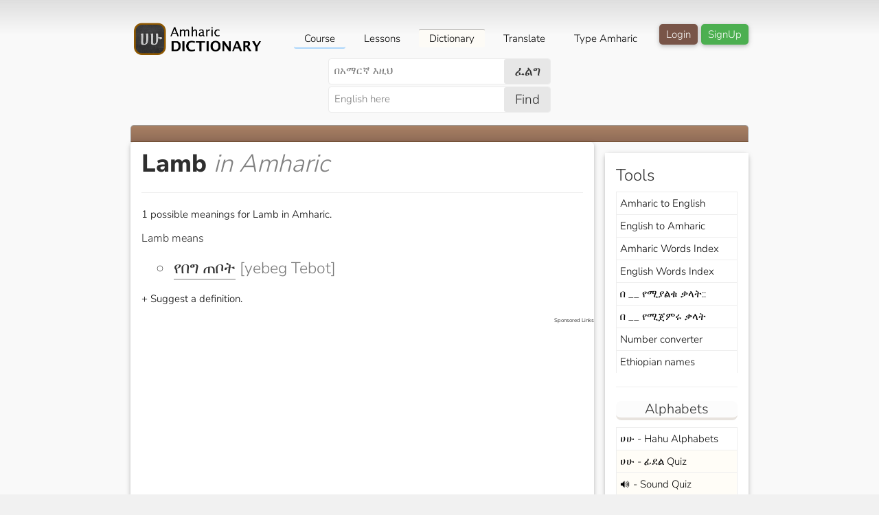

--- FILE ---
content_type: text/html; charset=UTF-8
request_url: https://amharicteacher.com/dictionary/amharic/Lamb
body_size: 4768
content:
<!DOCTYPE html>
<html lang="en">
<head>
  <!-- CSRF Token -->
<meta name="csrf-token" content="UJNU5xH9lbdTHZuYwzZnDU1ZUqnIidWtDNUqlguX">
<title> Lamb meaning in Amharic - Amharic Dictionary </title>
<meta charset="UTF-8">
<meta name="viewport" content="width=device-width, initial-scale=1">
<meta name="description" content=" Lamb meaning in English . ">

<link rel="shortcut icon" href="#">

<!-- START - Open Graph and Twitter Card Tags 2.2.7.1 -->
  <meta property="og:locale" content="en_US"/>
  <meta property="og:site_name" content="AmharicTeacher.com"/>
  <meta property="og:title" content="> Lamb meaning in Amharic - Amharic Dictionary "/>
  <meta property="og:url" content="https://amharicteacher.com/dictionary/amharic/Lamb"/>
  <meta property="og:type" content="website"/>
  <meta property="og:description" content=" Lamb meaning in English . "/>
  <meta property="og:image" content=" https://s3.amazonaws.com/i.litcdn.com/dict/amh.jpeg "/>
  <meta property="og:image:url" content="https://s3.amazonaws.com/i.litcdn.com/dict/amh.jpeg"/>
  <meta property="article:publisher" content="https://facebook.com/amharicteacher"/>
 <meta name="ahrefs-site-verification" content="a2c7992b73da263ded5c2b4b5cf568dbb3977ba8929bad804cdb7b9cbc0bb6ac">
<!-- END - Open Graph and Twitter Card Tags 2.2.7.1 -->

<link rel="stylesheet" href="https://cdn.jsdelivr.net/npm/bootstrap@4.0.0/dist/css/bootstrap.min.css"  crossorigin="anonymous">
<link rel="stylesheet" href="/style.css" rel="preload" as="style" onload="this.onload=null;this.rel='stylesheet'">
<link rel="stylesheet" href="/w3.css" rel="preload" as="style" onload="this.onload=null;this.rel='stylesheet'">
<link rel="preconnect" href="https://fonts.googleapis.com">
<link rel="preconnect" href="https://fonts.gstatic.com" crossorigin>
<link href="https://fonts.googleapis.com/icon?family=Material+Icons&display=swap" rel="stylesheet">

<link rel="canonical" href="/dictionary/amharic/Lamb"> <style> 
body{font-family: 'Nunito Sans',Arial, "Raleway", sans-serif;} 
/* cyrillic-ext */
@font-face {
  font-family: 'EB Garamond';
  font-style: normal;
  font-weight: 400;
  font-display: swap;
  src: url(https://fonts.gstatic.com/s/ebgaramond/v26/SlGUmQSNjdsmc35JDF1K5GR4SDk_YAPIlWk.woff2) format('woff2');
  unicode-range: U+0460-052F, U+1C80-1C88, U+20B4, U+2DE0-2DFF, U+A640-A69F, U+FE2E-FE2F;
}
/* cyrillic */
@font-face {
  font-family: 'EB Garamond';
  font-style: normal;
  font-weight: 400;
  font-display: swap;
  src: url(https://fonts.gstatic.com/s/ebgaramond/v26/SlGUmQSNjdsmc35JDF1K5GRxSDk_YAPIlWk.woff2) format('woff2');
  unicode-range: U+0301, U+0400-045F, U+0490-0491, U+04B0-04B1, U+2116;
}
/* greek-ext */
@font-face {
  font-family: 'EB Garamond';
  font-style: normal;
  font-weight: 400;
  font-display: swap;
  src: url(https://fonts.gstatic.com/s/ebgaramond/v26/SlGUmQSNjdsmc35JDF1K5GR5SDk_YAPIlWk.woff2) format('woff2');
  unicode-range: U+1F00-1FFF;
}
/* greek */
@font-face {
  font-family: 'EB Garamond';
  font-style: normal;
  font-weight: 400;
  font-display: swap;
  src: url(https://fonts.gstatic.com/s/ebgaramond/v26/SlGUmQSNjdsmc35JDF1K5GR2SDk_YAPIlWk.woff2) format('woff2');
  unicode-range: U+0370-03FF;
}
/* vietnamese */
@font-face {
  font-family: 'EB Garamond';
  font-style: normal;
  font-weight: 400;
  font-display: swap;
  src: url(https://fonts.gstatic.com/s/ebgaramond/v26/SlGUmQSNjdsmc35JDF1K5GR6SDk_YAPIlWk.woff2) format('woff2');
  unicode-range: U+0102-0103, U+0110-0111, U+0128-0129, U+0168-0169, U+01A0-01A1, U+01AF-01B0, U+1EA0-1EF9, U+20AB;
}
/* latin-ext */
@font-face {
  font-family: 'EB Garamond';
  font-style: normal;
  font-weight: 400;
  font-display: swap;
  src: url(https://fonts.gstatic.com/s/ebgaramond/v26/SlGUmQSNjdsmc35JDF1K5GR7SDk_YAPIlWk.woff2) format('woff2');
  unicode-range: U+0100-024F, U+0259, U+1E00-1EFF, U+2020, U+20A0-20AB, U+20AD-20CF, U+2113, U+2C60-2C7F, U+A720-A7FF;
}
/* latin */
@font-face {
  font-family: 'EB Garamond';
  font-style: normal;
  font-weight: 400;
  font-display: swap;
  src: url(https://fonts.gstatic.com/s/ebgaramond/v26/SlGUmQSNjdsmc35JDF1K5GR1SDk_YAPI.woff2) format('woff2');
  unicode-range: U+0000-00FF, U+0131, U+0152-0153, U+02BB-02BC, U+02C6, U+02DA, U+02DC, U+2000-206F, U+2074, U+20AC, U+2122, U+2191, U+2193, U+2212, U+2215, U+FEFF, U+FFFD;
}
/* cyrillic-ext */
@font-face {
  font-family: 'EB Garamond';
  font-style: normal;
  font-weight: 600;
  font-display: swap;
  src: url(https://fonts.gstatic.com/s/ebgaramond/v26/SlGUmQSNjdsmc35JDF1K5GR4SDk_YAPIlWk.woff2) format('woff2');
  unicode-range: U+0460-052F, U+1C80-1C88, U+20B4, U+2DE0-2DFF, U+A640-A69F, U+FE2E-FE2F;
}
/* cyrillic */
@font-face {
  font-family: 'EB Garamond';
  font-style: normal;
  font-weight: 600;
  font-display: swap;
  src: url(https://fonts.gstatic.com/s/ebgaramond/v26/SlGUmQSNjdsmc35JDF1K5GRxSDk_YAPIlWk.woff2) format('woff2');
  unicode-range: U+0301, U+0400-045F, U+0490-0491, U+04B0-04B1, U+2116;
}
/* greek-ext */
@font-face {
  font-family: 'EB Garamond';
  font-style: normal;
  font-weight: 600;
  font-display: swap;
  src: url(https://fonts.gstatic.com/s/ebgaramond/v26/SlGUmQSNjdsmc35JDF1K5GR5SDk_YAPIlWk.woff2) format('woff2');
  unicode-range: U+1F00-1FFF;
}
/* greek */
@font-face {
  font-family: 'EB Garamond';
  font-style: normal;
  font-weight: 600;
  font-display: swap;
  src: url(https://fonts.gstatic.com/s/ebgaramond/v26/SlGUmQSNjdsmc35JDF1K5GR2SDk_YAPIlWk.woff2) format('woff2');
  unicode-range: U+0370-03FF;
}
/* vietnamese */
@font-face {
  font-family: 'EB Garamond';
  font-style: normal;
  font-weight: 600;
  font-display: swap;
  src: url(https://fonts.gstatic.com/s/ebgaramond/v26/SlGUmQSNjdsmc35JDF1K5GR6SDk_YAPIlWk.woff2) format('woff2');
  unicode-range: U+0102-0103, U+0110-0111, U+0128-0129, U+0168-0169, U+01A0-01A1, U+01AF-01B0, U+1EA0-1EF9, U+20AB;
}
/* latin-ext */
@font-face {
  font-family: 'EB Garamond';
  font-style: normal;
  font-weight: 600;
  font-display: swap;
  src: url(https://fonts.gstatic.com/s/ebgaramond/v26/SlGUmQSNjdsmc35JDF1K5GR7SDk_YAPIlWk.woff2) format('woff2');
  unicode-range: U+0100-024F, U+0259, U+1E00-1EFF, U+2020, U+20A0-20AB, U+20AD-20CF, U+2113, U+2C60-2C7F, U+A720-A7FF;
}
/* latin */
@font-face {
  font-family: 'EB Garamond';
  font-style: normal;
  font-weight: 600;
  font-display: swap;
  src: url(https://fonts.gstatic.com/s/ebgaramond/v26/SlGUmQSNjdsmc35JDF1K5GR1SDk_YAPI.woff2) format('woff2');
  unicode-range: U+0000-00FF, U+0131, U+0152-0153, U+02BB-02BC, U+02C6, U+02DA, U+02DC, U+2000-206F, U+2074, U+20AC, U+2122, U+2191, U+2193, U+2212, U+2215, U+FEFF, U+FFFD;
}

/* *************** */



/* cyrillic-ext */
@font-face {
  font-family: 'Nunito Sans';
  font-style: normal;
  font-weight: 300;
  font-display: swap;
  src: url(https://fonts.gstatic.com/s/nunitosans/v12/pe03MImSLYBIv1o4X1M8cc8WAc5gU1ECVZl_86Y.woff2) format('woff2');
  unicode-range: U+0460-052F, U+1C80-1C88, U+20B4, U+2DE0-2DFF, U+A640-A69F, U+FE2E-FE2F;
}
/* cyrillic */
@font-face {
  font-family: 'Nunito Sans';
  font-style: normal;
  font-weight: 300;
  font-display: swap;
  src: url(https://fonts.gstatic.com/s/nunitosans/v12/pe03MImSLYBIv1o4X1M8cc8WAc5pU1ECVZl_86Y.woff2) format('woff2');
  unicode-range: U+0301, U+0400-045F, U+0490-0491, U+04B0-04B1, U+2116;
}
/* vietnamese */
@font-face {
  font-family: 'Nunito Sans';
  font-style: normal;
  font-weight: 300;
  font-display: swap;
  src: url(https://fonts.gstatic.com/s/nunitosans/v12/pe03MImSLYBIv1o4X1M8cc8WAc5iU1ECVZl_86Y.woff2) format('woff2');
  unicode-range: U+0102-0103, U+0110-0111, U+0128-0129, U+0168-0169, U+01A0-01A1, U+01AF-01B0, U+1EA0-1EF9, U+20AB;
}
/* latin-ext */
@font-face {
  font-family: 'Nunito Sans';
  font-style: normal;
  font-weight: 300;
  font-display: swap;
  src: url(https://fonts.gstatic.com/s/nunitosans/v12/pe03MImSLYBIv1o4X1M8cc8WAc5jU1ECVZl_86Y.woff2) format('woff2');
  unicode-range: U+0100-024F, U+0259, U+1E00-1EFF, U+2020, U+20A0-20AB, U+20AD-20CF, U+2113, U+2C60-2C7F, U+A720-A7FF;
}
/* latin */
@font-face {
  font-family: 'Nunito Sans';
  font-style: normal;
  font-weight: 300;
  font-display: swap;
  src: url(https://fonts.gstatic.com/s/nunitosans/v12/pe03MImSLYBIv1o4X1M8cc8WAc5tU1ECVZl_.woff2) format('woff2');
  unicode-range: U+0000-00FF, U+0131, U+0152-0153, U+02BB-02BC, U+02C6, U+02DA, U+02DC, U+2000-206F, U+2074, U+20AC, U+2122, U+2191, U+2193, U+2212, U+2215, U+FEFF, U+FFFD;
}
/* cyrillic-ext */
@font-face {
  font-family: 'Nunito Sans';
  font-style: normal;
  font-weight: 800;
  font-display: swap;
  src: url(https://fonts.gstatic.com/s/nunitosans/v12/pe03MImSLYBIv1o4X1M8cc8aBc5gU1ECVZl_86Y.woff2) format('woff2');
  unicode-range: U+0460-052F, U+1C80-1C88, U+20B4, U+2DE0-2DFF, U+A640-A69F, U+FE2E-FE2F;
}
/* cyrillic */
@font-face {
  font-family: 'Nunito Sans';
  font-style: normal;
  font-weight: 800;
  font-display: swap;
  src: url(https://fonts.gstatic.com/s/nunitosans/v12/pe03MImSLYBIv1o4X1M8cc8aBc5pU1ECVZl_86Y.woff2) format('woff2');
  unicode-range: U+0301, U+0400-045F, U+0490-0491, U+04B0-04B1, U+2116;
}
/* vietnamese */
@font-face {
  font-family: 'Nunito Sans';
  font-style: normal;
  font-weight: 800;
  font-display: swap;
  src: url(https://fonts.gstatic.com/s/nunitosans/v12/pe03MImSLYBIv1o4X1M8cc8aBc5iU1ECVZl_86Y.woff2) format('woff2');
  unicode-range: U+0102-0103, U+0110-0111, U+0128-0129, U+0168-0169, U+01A0-01A1, U+01AF-01B0, U+1EA0-1EF9, U+20AB;
}
/* latin-ext */
@font-face {
  font-family: 'Nunito Sans';
  font-style: normal;
  font-weight: 800;
  font-display: swap;
  src: url(https://fonts.gstatic.com/s/nunitosans/v12/pe03MImSLYBIv1o4X1M8cc8aBc5jU1ECVZl_86Y.woff2) format('woff2');
  unicode-range: U+0100-024F, U+0259, U+1E00-1EFF, U+2020, U+20A0-20AB, U+20AD-20CF, U+2113, U+2C60-2C7F, U+A720-A7FF;
}
/* latin */
@font-face {
  font-family: 'Nunito Sans';
  font-style: normal;
  font-weight: 800;
  font-display: swap;
  src: url(https://fonts.gstatic.com/s/nunitosans/v12/pe03MImSLYBIv1o4X1M8cc8aBc5tU1ECVZl_.woff2) format('woff2');
  unicode-range: U+0000-00FF, U+0131, U+0152-0153, U+02BB-02BC, U+02C6, U+02DA, U+02DC, U+2000-206F, U+2074, U+20AC, U+2122, U+2191, U+2193, U+2212, U+2215, U+FEFF, U+FFFD;
};
</style>

<link rel="stylesheet" href="/css/confetti.css" type="text/css" media="screen" />
<meta name="csrf-token" content="UJNU5xH9lbdTHZuYwzZnDU1ZUqnIidWtDNUqlguX">
 <!-- Bootstrap JS and jQuery (required for Bootstrap) -->
 <script src="https://ajax.googleapis.com/ajax/libs/jquery/3.5.1/jquery.min.js"></script>
    <script src="https://cdnjs.cloudflare.com/ajax/libs/popper.js/1.16.0/umd/popper.min.js"></script>
    <script src="https://stackpath.bootstrapcdn.com/bootstrap/4.5.2/js/bootstrap.min.js"></script>


<script src="/js/typeamh.js" async></script>
<script src="/js/play.js" async></script>
<script src="/js/quiz.js" async></script>
<script src="/js/confetti.js" async></script>
<script src="/js/playtts.js" async></script>
<script src="/js/general.js" async></script>
<!-- Meta Pixel Code -->
<script>
!function(f,b,e,v,n,t,s)
{if(f.fbq)return;n=f.fbq=function(){n.callMethod?
n.callMethod.apply(n,arguments):n.queue.push(arguments)};
if(!f._fbq)f._fbq=n;n.push=n;n.loaded=!0;n.version='2.0';
n.queue=[];t=b.createElement(e);t.async=!0;
t.src=v;s=b.getElementsByTagName(e)[0];
s.parentNode.insertBefore(t,s)}(window, document,'script',
'https://connect.facebook.net/en_US/fbevents.js');
fbq('init', '806594827917349');
fbq('track', 'PageView');
</script>
<noscript><img height="1" width="1" style="display:none"
src="https://www.facebook.com/tr?id=806594827917349&ev=PageView&noscript=1"
/></noscript>
<!-- End Meta Pixel Code -->

<link rel="stylesheet" href="https://cdn.jsdelivr.net/npm/sweetalert2@11.0.18/dist/sweetalert2.min.css">
<script src="https://cdn.jsdelivr.net/npm/sweetalert2@11.0.18/dist/sweetalert2.min.js"></script>


    <script async src="https://pagead2.googlesyndication.com/pagead/js/adsbygoogle.js?client=ca-pub-6895432649460328" crossorigin="anonymous"></script>
</head>

<body class="w3-light-grey   notpro ">








<div class="w3-content" style="max-width:900px">

<!-- Header -->
<header class="">

<button class="w3-button w3-large burger btn-sm m-1" onclick="weopen()">☰</button>

       
              <a href="/pro" class="w3-right w3-green w3-card" style="padding: 4px 10px;margin-top: 5px;">SignUp </a>
              <a href="https://amharicteacher.com/login" class="w3-right w3-brown w3-card" style="padding: 4px 10px;margin: 5px;">Login </a>    
                                      <!--a href="https://amharicteacher.com/register" class="w3-right">Signup</a-->
                
   
<a class="logo" href=" / " style="font-size: 2em;text-decoration: none;font-family: Helvetica;">
 
<img src="https://d9seco0wfq8yu.cloudfront.net/dict/dlogo.png" style="height: 51px;" alt="Amharic Teacher Logo"> 
</a>

 <ul class="nav w3-right py-3">
  <li><a href="/course" class="gameslink">Course </a></li>
  <li><a href="/lessons" class="">Lessons</a></li>
  <li><a href="/dictionary" class="active">Dictionary</a></li>
 <li><a href="/translate" class="">Translate</a></li> 
  <li><a href="/type-amharic" class="">Type Amharic </a></li>
  
   

</ul>
 
<div id="msidebar" class="msidebar w3-sidebar w3-bar-block">
  <button onclick="weclose()" class="w3-bar-item w3-large msb">Close &times;</button>
</div>


<script type="text/javascript">
$ (document).ready( function() {
  if($(window).width() > 800) {
    console.log("big screen");
      $(".burger").hide();
  } else { /* Small Screen */
    console.log("mobile");
    $("#sidebar").insertAfter(".msb");
  }
  $('#dropdownMenuButton').on('click', function(){
        console.log('Dropdown clicked');
    });
  
});


function weopen() {
  document.getElementById("msidebar").style.display = "block";
}

function weclose() {
  document.getElementById("msidebar").style.display = "none";
}
</script>

 
<!-- search bar -->
<div class="topforms w3-clear">
  <form class="searchform w3-center " enctype="multipart/form-data" action="/search" method="GET">
      <input type="text" name="search" onkeypress="processKeys(event);" placeholder="በአማርኛ እዚህ" class="search" value="">
      <button type="submit" name="" value="GO " class=" btn-lg btn">ፈልግ </button>
  </form>

  <form class="searchform w3-center " enctype="multipart/form-data" action="/engsearch" method="GET">
      <input type="text" name="search"  placeholder="English here" class="search">
      <button type="submit" name="" value="GO " class=" btn-lg btn">Find</button>
  </form>
</div>
<!-- end search -->

</header>


<!-- Grid -->

<div class="w3-container controller"> </div>    

<div class="w3-row">


<div class="w3-col  l9  s12">
  <div class="w3-card w3-margin-bottom w3-white topdef padding-bottom">

    
<div class="w3-container ">  

     <h1><b>Lamb 
  		</b> <i>in Amharic</i></h1> 

  		     
      <hr>
              	     
     <p>1 possible meanings for Lamb in Amharic. </p>

     <h2><p class="means">Lamb means</p></h2>

     <ul class="def"> 

						   			<li>
	   			<a href="/dictionary/english/የበግ-ጠቦት">የበግ ጠቦት</a> [yebeg Tebot] </li>
	   				   			
		
<!-- 			 -->
	
	
		
	</ul>

  				<p><a id="toggle" href="#">+ Suggest a definition.</a></p>
			<form enctype="multipart/form-data" action="/suggest" method="POST" id="suggest" class="p-4">
			     <input type="hidden" name="_token" value="UJNU5xH9lbdTHZuYwzZnDU1ZUqnIidWtDNUqlguX">
				<input type="text" value="" placeholder="Add a definition"name="word">
				<input type="hidden" value="6765" name="id">
			    	<button type="submit">Submit</button>           
			</form>
		

</div>


<div style="margin-bottom: 20px; clear: both; overflow: hidden;">
<span style="font-size:8px;float:right;">Sponsored Links</span>
<script async src="https://pagead2.googlesyndication.com/pagead/js/adsbygoogle.js?client=ca-pub-6895432649460328"
     crossorigin="anonymous"></script>
<!-- Teacher -->
<ins class="adsbygoogle"
     style="display:block;padding:10px;"
     data-ad-client="ca-pub-6895432649460328"
     data-ad-slot="6252052341"
     data-ad-format="auto"
     data-full-width-responsive="true"></ins>
<script>
     (adsbygoogle = window.adsbygoogle || []).push({});
</script>
</div>

<p style="margin-top: 20px; clear: both;">
<a href="/course" class=""><img src="https://d9seco0wfq8yu.cloudfront.net/dict/notice.png" style="width:100%;"></a>
</p>
 
</p>
<script type="text/javascript">
	$(document).ready(function () {
		$("#suggest").hide();
		$("#toggle").click(function(){
			$("#suggest").toggle();
		});
    });
	</script>

  </div>

</div>

<!-- SIDE BAR -->
<div class="w3-col l3 sidebar" id="sidebar">

  <div class="w3-card w3-margin" style="margin-right:0px !important;">
    <div class="w3-container w3-padding w3-white">


    

    <h3>Tools</h3>
    <a href="/translate">Amharic to English</a> 
    <a href="/translate">English to Amharic</a> 
      <a href="/dictionary">Amharic Words Index</a>
      <a href="/english">English Words Index</a>

      <a href="/endwith">በ __ የሚያልቁ ቃላት::</a>
      <a href="/beginwith">በ __ የሚጀምሩ ቃላት</a>

      <a href="/number?amh=123">Number converter</a>
      <a href="/names">Ethiopian names</a>
   


<hr>
          <h4>Alphabets </h4>

        <a href="/hahu">ሀሁ - Hahu Alphabets</a>
        <a href="/quiz6" class="prol"><span class="material-icons"></span>ሀሁ - ፊደል Quiz </a>
        <a href="/quiz9" class="prol"><span class="material-icons"></span>🔊 - Sound Quiz</a> 
        <a href="/hahu-pics" class="prol">🖼️ - ሀሁ Pics</a>
        <a href="/abugida" class="">አቡጊዳ - Ge'ez </a>

      <h4>Numbers </h4>

        <a href="/numbers"><span class="material-icons">looks_one</span> Numbers</a> 
          <a href="/numerics"> Numbers 1,000 </a> 
          <a href="/quiz7" class="prol"><span class="material-icons"></span>  Numbers Quiz1</a> 
          <a href="/quiz8" class="prol"><span class="material-icons"></span>  Numbers Quiz2</a> 
<!--           <a href="/quiz10" class="prol"><span class="material-icons"></span>  Numbers Quiz3</a> 
          <a href="/quiz11" class="prol"><span class="material-icons"></span>  Numbers Quiz4</a> 
          <a href="/quiz12" class="prol"><span class="material-icons"></span>  Numbers Quiz5</a> 
          <a href="/quiz13" class="prol"><span class="material-icons"></span>  Numbers Quiz6</a> 
          <a href="/quiz14" class="prol"><span class="material-icons"></span>  Numbers Quiz7</a> 
          <a href="/quiz15" class="prol"><span class="material-icons"></span>  Numbers Quiz8</a> 
          <a href="/quiz16" class="prol"><span class="material-icons"></span>  Numbers Quiz9</a> 
          <a href="/quiz17" class="prol"><span class="material-icons"></span>  Numbers Quiz10</a> 
          <a href="/quiz18" class="prol"><span class="material-icons"></span>  Numbers Quiz11</a>  -->
         <a href="/verbs">VERBS </a> 


<h4>Everyday Nouns </h4>


             <a href="/animals" class=""><span class="cat-thumb">🐈</span> Animals </a> 
                  <a href="/furniture" class=""><span class="cat-thumb">🛏️</span> Furniture </a> 
                  <a href="/kitchen" class=""><span class="cat-thumb">🍳</span> In the kitchen </a> 
                  <a href="/colors" class=""><span class="cat-thumb">🎨</span> Colors </a> 
                  <a href="/body-parts" class=""><span class="cat-thumb">🦵🏼</span> Body Parts </a> 
                  <a href="/fruits-veg" class=""><span class="cat-thumb">🍉</span> Fruits and Vegetables </a> 
                  <a href="/foods-drink" class=""><span class="cat-thumb">🍔</span> Food and drinks </a> 
                  <a href="/time" class=""><span class="cat-thumb">🕐</span> Time </a> 
                  <a href="/nature" class=""><span class="cat-thumb">🌲</span> Nature </a> 
                  <a href="/incity" class=""><span class="cat-thumb">🚎</span> In the city </a> 
                  <a href="/Wearable" class=""><span class="cat-thumb">👚</span> Wearable </a> 
                  <a href="/appearance" class=""><span class="cat-thumb">🙆🏽‍♀️</span> Apperance </a> 
                  <a href="/relationships" class=""><span class="cat-thumb">👩‍👶</span> Relationships </a> 
                  <a href="/occupation" class=""><span class="cat-thumb">🧑🏼‍✈️</span> Occupation </a> 
                  <a href="/numbers" class=""><span class="cat-thumb">🔢</span> Numbers </a> 
                  <a href="/feelings" class=""><span class="cat-thumb">😨</span> Feelings </a> 
                  <a href="/tools" class=""><span class="cat-thumb">⚒️</span> Tools </a> 
                          <a href="/pronouns" class=""><span class="cat-thumb">🙆‍♂️</span> Personal Pronouns </a> 
                  <a href="/countries" class=""><span class="cat-thumb">🇪🇹</span> Countries </a> 
       

<h4>Quizzes</h4>

     <a href="/quiz1"><span class="material-icons"></span> 1. Amhanglish</a> 
     <a href="/quiz2"><span class="material-icons"></span> 2. Image to Amharic</a>
     <a href="/quiz3"><span class="material-icons"></span> 3. Image to Amhanglish</a> 
   <a href="/quiz4"><span class="material-icons"></span> 4. Sound to Amharic</a> 
   <a href="/quiz5"><span class="material-icons"></span> 5. Sound to English</a> 
  
  


    </div>
    



  </div>
  <hr> 
 

</div><!-- END sidebar -->

<!-- END GRID -->
</div><br>

<!-- END w3-content -->
</div>

<!-- Footer -->
<footer class="w3-container w3-content w3-padding-32 w3-margin-top">
  <center>
  <hr>
  <a href="/translate">Translate </a> 

  <a href="/latest">Latest words </a> 
  <a href="/help" class=""> Help</a>
  <a href="/privacy">Privacy Policy</a> 

  <a href="/terms">Terms of Service </a> 
  <p>© 2026 AmharicTeacher.com </p>

  </center>
</footer>

<!-- Google tag (gtag.js) -->
<script async src="https://www.googletagmanager.com/gtag/js?id=G-BQFT658MN8"></script>
<script>
  window.dataLayer = window.dataLayer || [];
  function gtag(){dataLayer.push(arguments);}
  gtag('js', new Date());

  gtag('config', 'G-BQFT658MN8');
</script>
</body>
</html>

--- FILE ---
content_type: text/html; charset=utf-8
request_url: https://www.google.com/recaptcha/api2/aframe
body_size: 263
content:
<!DOCTYPE HTML><html><head><meta http-equiv="content-type" content="text/html; charset=UTF-8"></head><body><script nonce="ItnuOrhi9rUxH_rUeJI1Ag">/** Anti-fraud and anti-abuse applications only. See google.com/recaptcha */ try{var clients={'sodar':'https://pagead2.googlesyndication.com/pagead/sodar?'};window.addEventListener("message",function(a){try{if(a.source===window.parent){var b=JSON.parse(a.data);var c=clients[b['id']];if(c){var d=document.createElement('img');d.src=c+b['params']+'&rc='+(localStorage.getItem("rc::a")?sessionStorage.getItem("rc::b"):"");window.document.body.appendChild(d);sessionStorage.setItem("rc::e",parseInt(sessionStorage.getItem("rc::e")||0)+1);localStorage.setItem("rc::h",'1768792691710');}}}catch(b){}});window.parent.postMessage("_grecaptcha_ready", "*");}catch(b){}</script></body></html>

--- FILE ---
content_type: application/javascript
request_url: https://amharicteacher.com/js/typeamh.js
body_size: 6200
content:
/*
This script is a modified version of Alex benenson's cyrillic translitarator
*/


// default latinica - russian-oriented customized tranlit readable both ways
var defaultLatinicaTable = [["shch", "\u0429"],["yo", "\u0401"],["zh",
"\u0416"],["ch", "\u0427"],["sh", "\u0428"],["yu", "\u042E"],["ya",
"\u042F"],["e\'", "\u042D"],["eh", "\u042D"],["sj", "\u0429"],["a",
"\u0410"],["b", "\u0411"],["v","\u0412"],["g", "\u0413"],["d",
"\u0414"],["e", "\u0415"],["z", "\u0417"],["i", "\u0418"],["j",
"\u0419"],["k", "\u041A"],["l", "\u041B"],["m", "\u041C"],["n",
"\u041D"],["o", "\u041E"],["p", "\u041F"],["r", "\u0420"],["s",
"\u0421"],["t", "\u0422"],["u", "\u0423"],["f", "\u0424"],["``",
"\u042A"],["`", "\u044A", true],["y","\u042B"],["\'\'", "\u042C"],["\'",
"\u044C", true],["x", "\u0425"],["h", "\u0425"],["c", "\u0426"],["kh",
"\u0425"],["ji", "\u0406"],["jj","\u0407"],["w","\u040E"],["q", "'"],["\\", "'"],["´", "'"],["je","\u0404"]];

var amhaHash='{"h":"ህ","ህe":"ሀ","ህu":"ሁ","ህi":"ሂ","ህa":"ሃ","ሀe":"ሄ","ህE":"ሄ","ህo":"ሆ","ህW":"ኋ","ህh":"ኅ","ህ2":"ኅ","ኅe":"ኅ","ኅu":"ኁ","ኅi":"ኂ","ኅa":"ኃ","ኀe":"ኄ","ኅE":"ኄ","ኅo":"ኆ","ኅW":"ኋ","ኋe":"ኈ","ኋu":"ኍ","ኋi":"ኊ","ኋa":"ኋ","ኈe":"ኌ","ኋE":"ኌ","ኋ\'":"ኍ","l":"ል","L":"ል","ልe":"ለ","ልu":"ሉ","ልi":"ሊ","ልa":"ላ","ለe":"ሌ","ልE":"ሌ","ልo":"ሎ","ልW":"ሏ","ሏa":"ሏ","H":"ሕ","ሕe":"ሐ","ሕu":"ሑ","ሕi":"ሒ","ሕa":"ሓ","ሐe":"ሔ","ሕE":"ሔ","ሕo":"ሖ","ሕW":"ሗ","ሗa":"ሗ","m":"ም","M":"ም","ምe":"መ","ምu":"ሙ","ምi":"ሚ","ምa":"ማ","መe":"ሜ","ምE":"ሜ","ምo":"ሞ","ምW":"ሟ","ሟa":"ሟ","ምY":"ፙ","ፘa":"ፙ","r":"ር","R":"ር","ርe":"ረ","ርu":"ሩ","ርi":"ሪ","ርa":"ራ","ረe":"ሬ","ርE":"ሬ","ርo":"ሮ","ርW":"ሯ","ሯa":"ሯ","ርY":"ፘ","s":"ስ","ስe":"ሰ","ስu":"ሱ","ስi":"ሲ","ስa":"ሳ","ሰe":"ሴ","ስE":"ሴ","ስo":"ሶ","ስW":"ሷ","ሷa":"ሷ","ስs":"ሥ","ስ2":"ሥ","ሥe":"ሠ","ሥu":"ሡ","ሥi":"ሢ","ሥa":"ሣ","ሠe":"ሤ","ሥE":"ሤ","ሥo":"ሦ","ሥW":"ሧ","ሧa":"ሧ","x":"ሽ","X":"ሽ","ሽe":"ሸ","ሽu":"ሹ","ሽi":"ሺ","ሽa":"ሻ","ሸe":"ሼ","ሽE":"ሼ","ሽo":"ሾ","ሽW":"ሿ","ሿa":"ሿ","q":"ቅ","ቅe":"ቀ","ቅu":"ቁ","ቅi":"ቂ","ቅa":"ቃ","ቀe":"ቄ","ቅE":"ቄ","ቅo":"ቆ","ቅW":"ቋ","ቋe":"ቈ","ቋu":"ቍ","ቋi":"ቊ","ቋa":"ቋ","ቈe":"ቌ","ቋE":"ቌ","ቋ\'":"ቍ","Q":"ቕ","ቕe":"ቐ","ቕu":"ቑ","ቕi":"ቒ","ቕa":"ቓ","ቐe":"ቔ","ቕE":"ቔ","ቕo":"ቖ","ቕW":"ቛ","ቛe":"ቘ","ቛu":"ቘ","ቛi":"ቚ","ቛa":"ቛ","ቘe":"ቜ","ቛe":"ቜ","ቛa":"ቝ","b":"ብ","B":"ብ","ብe":"በ","ብu":"ቡ","ብi":"ቢ","ብa":"ባ","በe":"ቤ","ብE":"ቤ","ብo":"ቦ","ብW":"ቧ","ቧa":"ቧ","v":"ቭ","V":"ቭ","ቭe":"ቨ","ቭu":"ቩ","ቪi":"ቩ","ቭa":"ቫ","ቭE":"ቬ","ቭE":"ቬ","ቭo":"ቮ","ቭW":"ቯ","ቯa":"ቯ","t":"ት","ትe":"ተ","ትu":"ቱ","ትi":"ቲ","ትa":"ታ","ተe":"ቴ","ትE":"ቴ","ትo":"ቶ","ትW":"ቷ","ትW":"ቷ","c":"ች","ችe":"ቸ","ችu":"ቹ","ችi":"ቺ","ችa":"ቻ","ቸe":"ቼ","ችE":"ቼ","ችo":"ቾ","ችW":"ቿ","ቿa":"ቿ","n":"ን","ንe":"ነ","ንu":"ኑ","ንi":"ኒ","ንa":"ና","ነe":"ኔ","ንE":"ኔ","ንo":"ኖ","ንW":"ኗ","ኗa":"ኗ","N":"ኝ","ኝe":"ኘ","ኝu":"ኙ","ኝi":"ኚ","ኝa":"ኛ","ኘe":"ኜ","ኝE":"ኜ","ኝo":"ኞ","ኝW":"ኟ","ኟa":"ኟ","a":"አ","u":"ኡ","U":"ኡ","i":"ኢ","A":"ኣ","E":"ኤ","e":"እ","I":"እ","እe":"ዕ","ዕe":"ዐ","እa":"ኧ","o":"ኦ","O":"ኦ","አa":"ዓ","አe":"ዐ","አ2":"ዐ","ኡu":"ዑ","ኡU":"ዑ","ኡ2":"ዑ","ኢi":"ዒ","ኢ2":"ዒ","ኣa":"ዓ","ኣA":"ዓ","ኣ2":"ዓ","ኤE":"ዔ","ኤ2":"ዔ","እI":"ዕ","እ2":"ዕ","ኦo":"ዖ","ኦO":"ዖ","ኦ2":"ዖ","k":"ክ","ክe":"ከ","ክu":"ኩ","ክi":"ኪ","ክa":"ካ","ከe":"ኬ","ክE":"ኬ","ክo":"ኮ","ክW":"ኳ","ኳe":"ኰ","ኮo":"ኰ","ኳu":"ኵ","ኳi":"ኲ","ኳa":"ኳ","ኰe":"ኴ","ኳE":"ኴ","ኳ\'":"ኵ","K":"ኽ","ኽe":"ኸ","ኽu":"ኹ","ኽi":"ኺ","ኽa":"ኻ","ኸe":"ኼ","ኽE":"ኼ","ኽo":"ኾ","ኽW":"ዃ","ዃe":"ዀ","ዃu":"ዅ","ዃi":"ዂ","ዃa":"ዃ","ዀu":"ዄ","ዃE":"ዄ","ዃ\'":"ዅ","w":"ው","W":"ው","ውe":"ወ","ውu":"ዉ","ውi":"ዊ","ውa":"ዋ","ወE":"ዌ","ውE":"ዌ","ውo":"ዎ","z":"ዝ","ዝe":"ዘ","ዝu":"ዙ","ዝi":"ዚ","ዝa":"ዛ","ዘE":"ዜ","ዝE":"ዜ","ዝo":"ዞ","ዝW":"ዟ","ዟa":"ዟ","Z":"ዥ","ዥe":"ዠ","ዥu":"ዡ","ዥi":"ዢ","ዥa":"ዣ","ዠe":"ዤ","ዥE":"ዤ","ዥo":"ዦ","ዥW":"ዧ","ዧa":"ዧ","y":"ይ","Y":"ይ","ይe":"የ","ይu":"ዩ","ይi":"ዪ","ይa":"ያ","የe":"ዬ","ይE":"ዬ","ይo":"ዮ","d":"ድ","ድe":"ደ","ድu":"ዱ","ድi":"ዲ","ድa":"ዳ","ደe":"ዴ","ድE":"ዴ","ድo":"ዶ","ድW":"ዷ","ዷa":"ዷ","D":"ዽ","ዽe":"ዸ","ዽu":"ዹ","ዽi":"ዺ","ዽa":"ዻ","ዸe":"ዼ","ዽE":"ዼ","ዽo":"ዾ","ዽW":"ዿ","ዿa":"ዿ","j":"ጅ","J":"ጅ","ጅe":"ጀ","ጅu":"ጁ","ጅi":"ጂ","ጅa":"ጃ","ጀe":"ጄ","ጅE":"ጄ","ጅo":"ጆ","ጅW":"ጇ","ጇa":"ጇ","g":"ግ","ግe":"ገ","ግu":"ጉ","ግi":"ጊ","ግa":"ጋ","ገe":"ጌ","ግE":"ጌ","ግo":"ጎ","ግW":"ጓ","ጓe":"ጐ","ጎo":"ጐ","ጓu":"ጕ","ጓi":"ጒ","ጓa":"ጓ","ጐe":"ጔ","ጓE":"ጔ","ጓ\'":"ጕ","G":"ጝ","ጝe":"ጘ","ጝu":"ጙ","ጝi":"ጚ","ጝa":"ጛ","ጘe":"ጜ","ጝE":"ጜ","ጝo":"ጞ","T":"ጥ","ጥe":"ጠ","ጥu":"ጡ","ጥi":"ጢ","ጥa":"ጣ","ጠe":"ጤ","ጥE":"ጤ","ጥo":"ጦ","ጥW":"ጧ","ጧa":"ጧ","C":"ጭ","ጭe":"ጨ","ጭu":"ጩ","ጭi":"ጪ","ጭa":"ጫ","ጨe":"ጬ","ጭE":"ጬ","ጭo":"ጮ","ጭW":"ጯ","ጯa":"ጯ","P":"ጵ","ጵe":"ጰ","ጵu":"ጱ","ጵi":"ጲ","ጵa":"ጳ","ጰe":"ጴ","ጵE":"ጴ","ጵo":"ጶ","ጵW":"ጷ","ጷa":"ጷ","S":"ጽ","ጽe":"ጸ","ጽu":"ጹ","ጽi":"ጺ","ጽa":"ጻ","ጸe":"ጼ","ጽE":"ጼ","ጽo":"ጾ","ጽW":"ጿ","ጿa":"ጿ","ጽS":"ፅ","ጽ2":"ፅ","ፅe":"ፀ","ፅu":"ፁ","ፅi":"ፂ","ፅa":"ፃ","ፀe":"ፄ","ፅE":"ፄ","ፅo":"ፆ","f":"ፍ","F":"ፍ","ፍe":"ፈ","ፍu":"ፉ","ፍi":"ፊ","ፍa":"ፋ","ፈe":"ፌ","ፍE":"ፌ","ፍo":"ፎ","ፍW":"ፏ","ፏa":"ፏ","ፍY":"ፚ","ፚa":"ፚ","p":"ፕ","ፕe":"ፐ","ፕu":"ፑ","ፕi":"ፒ","ፕa":"ፓ","ፐe":"ፔ","ፕE":"ፔ","ፕW":"ፗ","ፗW":"ፗ","ፗa":"ፗ","ፕo":"ፖ","\'":"\'","\'1" :"፩","\'2":"፪","\'3" :"፫","\'4" :"፬","\'5":"፭","\'6":"፮","\'7":"፯","\'8":"፰","\'9" :"፱","፩0":"፲"}';

 
var conversionTable = defaultLatinicaTable;



// for compatibility with bookmarklets
function cyr_translit(src) {
	return to_cyrillic(src);
}

var conversionHash = undefined;
var maxcyrlength = 0;

function getConversionHash() {
	if (conversionHash == undefined) {
		conversionHash = eval("("+amhaHash+")");
		 maxcyrlength=2;
	}

	return conversionHash;
}


function to_cyrillic(src, output, chunks) {
	if (src == undefined || src == "" || src == null)
		return src;
	if (output == undefined)
		output = new String();

	var hash = getConversionHash();
	
	var location = 0;
	
	while (location < src.length) {
		var len = Math.min(maxcyrlength, src.length - location);
		var arr = undefined;
		var sub;
		while (len > 0) {
			sub = src.substr(location, len);
			arr = hash[sub];
			if (arr != undefined) 
				break;
			else 
				len--;
		}
		
		// need this for translit on the fly
		if (chunks != undefined)
			chunks[chunks.length] = sub;
			
		if (arr == undefined) {
			output += sub;
			location ++;
		}
		else {

			// case analysis
			var newChar = arr;
			
			if (sub.toLowerCase() == sub.toUpperCase() && arr.length > 1 && arr[1] && (newChar.toUpperCase() != newChar.toLowerCase())) {
			
				// need translit hash to determine if previous character (and possibly the one before it) 
				// were converted and are in upper case
				
				// set prevDud to true previous is not a translated character or simply a blank
				// set prevCap to true if previous was translated and was upper case

				var prevCh = output.length == 0 ? null : output.substr(output.length - 1, 1);
				var prevDud = !prevCh || !getTranslitString(prevCh);
				var prevCap = (!prevDud && prevCh == prevCh.toUpperCase());

				// sub is caseless but result isn't. case will depend on lookbehind and lookahead
				if (prevDud || !prevCap) {
					output += newChar.toLowerCase();
					prevCap = false;
				}
				else {
					var next = " ";
					if (location + len < src.length)
						next = src.substr(location + len, 1);

					if (next != next.toUpperCase() && next == next.toLowerCase() ) {
						//next is lowercase (and not caseless)
						output += newChar.toLowerCase();
					}
					else if (next == next.toUpperCase() && next != next.toLowerCase() ) {
						// next is uppercase (and not caseless)
						output += newChar.toUpperCase();
					}
					else {
						// next is caseless. output case determined by the case of output[length - 2]
						var pprevCh = output.length == 1 ? null : output.substr(output.length - 2, 1);
						var pprevDud = !pprevCh || !getTranslitString(pprevCh);
						if (!pprevDud && (pprevCh == pprevCh.toUpperCase())) {
							//pre-prev is in upper case. output is also uppercase
							output += newChar.toUpperCase();
						}
						else {
						    output += newChar.toLowerCase();
						}
						
					}
				}
					
			}
			else if ((sub.toLowerCase() == sub.toUpperCase()) && (arr.length < 2 || !arr[1])) {
				
				// literal treatment of newChar
				output += newChar;

			}
			else if (sub != sub.toLowerCase()) {
			
				// sub not all-lowercase
				output += newChar.toUpperCase();
			}
			else {
					
					
					
				// sub is lowercase
			    output += newChar.toLowerCase();
			}
			location += len;
		}
	}
	
	return output;
}

// split string on HTML tags, return array containing both the matches and the pieces of string between them, matches always in even positions - since IE does not support this in String.split
function splitHtmlString(string) {
	var re = /<[\/]?[!A-Z][^>]*>/ig;
	var result = new Array();
	var lastIndex = 0;
	var arr = null;
	while ( (arr = re.exec(string)) != null) {
		result[result.length] = string.substring(lastIndex, arr.index);
		result[result.length] = string.substring(arr.index, re.lastIndex);
		lastIndex = re.lastIndex;
	}
	result[result.length] = string.substr(lastIndex);
	
	return result;
}

/* convert cyrillic to translit using to_translit-- similar to from_translit.... */
function to_translit_ext (src, skipHtml) {
	return convertWithSkip(src, skipHtml, to_translit);
}

/* convert translit to cyrillic (using ToCyrillic.to_cyrillic above) */
function to_cyrillic_ext (src, skipHtml) {
	return convertWithSkip(src, skipHtml, to_cyrillic);
}

function convertIt(src,converter){
 var resultbuffer=""; 
	for(var i=0;i<src.length;i++){
	resultbuffer=converter(resultbuffer+src[i]);
	}
        return converter(resultbuffer);

}

function convertWithSkip(src, skipHtml, converter) {
   
	if (src == "" || src == null)
        return src;
    if (!skipHtml)
	return convertIt(src,converter);
  	 
	 else {
        var arr = splitHtmlString(src);
        
        for (var i = 0; i < arr.length; i++) {
            if ( (i % 2) == 0)
                arr[i] = convertIt(arr[i],converter);
        }

        return arr.join("");
    }
}

var translitHash = undefined;

function initTranslit() {
	if (translitHash == undefined) {
		translitHash = new Array();

		for (var i = 0; i < conversionTable.length; i++) {
			var ch = conversionTable[i][1];
			// if the translit string is not caseless, convert cyr string to upper case
			// otherwise maintain its case
			if (conversionTable[i][0].toUpperCase() != conversionTable[i][0].toLowerCase())
				ch = ch.toUpperCase();
				
			if (translitHash[ch] == undefined)
				translitHash[ch] = conversionTable[i][0];
		}
	}
}


/* convert cyrillic to translit */
function getTranslitString(ch) {
	initTranslit();
		
	var value = translitHash[ch];
	if (value == undefined)
		value = translitHash[ch.toUpperCase()];
	return value;
}

function to_translit(src) {
	if (src == undefined || src == "" || src == null)
		return src;
	
	
	var output = new String();
	for (var i = 0; i < src.length; i++) {
		var ch = src.substr(i, 1);
		var value = getTranslitString(ch);
		if (value != undefined) {
			if (ch != ch.toUpperCase()) {
				output += value.toLowerCase();
			}
			else {
				prev = i == 0 ? null : src.substr(i - 1, 1);
				next = i == src.length - 1 ? null : src.substr(i + 1, 1);
				if ( value.length == 1 ||
				   (prev && prev == prev.toUpperCase()) ||
				   (next && next == next.toUpperCase())) {
				     // completely capitalize
				     output += value.toUpperCase();
				}
				else {
					 // capitalize first letter
					 output += value.substr(0, 1).toUpperCase() + value.substr(1).toLowerCase();
				}
			}
		}
		else
			output += ch;
	}

	return output;
}

//-- translit on-the-fly -- 

function replaceValue(node, value, stepback) {
	if (stepback == undefined)
		stepback = 0;
		
	if (isExplorer()) {
		var range = document.selection.createRange();
		range.moveStart("character", -stepback);
		range.text = value;
		range.collapse(false);
		range.select();
	}
	else {
		var scrollTop = node.scrollTop;
		var cursorLoc =  node.selectionStart;
		node.value = node.value.substring(0, node.selectionStart - stepback) + value + 
                node.value.substring(node.selectionEnd, node.value.length);
		node.scrollTop = scrollTop;
		node.selectionStart = cursorLoc + value.length - stepback;
		node.selectionEnd = cursorLoc + value.length - stepback;
	}
}


// compare positions
function positionIsEqual(other) {
	if (isExplorer())
		return this.position.isEqual(other.position);
	else
		return this.position == other.position;
  
}

function Position(node) {
  if (node.selectionStart != undefined)
	this.position = node.selectionStart;
  else if (document.selection && document.selection.createRange())
    this.position = document.selection.createRange();
    
  this.isEqual = positionIsEqual;
}

function resetState() {
	this.position = new Position(this.node);
	this.transBuffer = "";
	this.cyrBuffer = "";
}

function StateObject(node) {
	this.node = node;
	this.reset = resetState;
	this.cyrBuffer = "";
	this.transBuffer = "";
	this.position = new Position(node);
}


var stateHash = new Array();

function isExplorer() {
  return (document.selection != undefined && document.selection.createRange().isEqual != undefined);
}

function pressedKey(event) {
  if (isExplorer())
	return event.keyCode;
  else
    return event.which;
}

function translitonkey(event) {
     /*
	if ((event.keyCode == 255 && event.charCode > 0) || event.keyCode == 8) {
		return;
	}
    */
    
    if (event == undefined)
		event = window.event;
    
	var node = null;
	if (event.target)
		node = event.target;
	else if (event.srcElement)
		node = event.srcElement;
		
	
	
	// initialize state
	var state = stateHash[node];
	if (state == null  || state.node != node) {
		state = new StateObject(node);
		stateHash[node] = state;
	}
	if ( (pressedKey(event) > 20) && !event.ctrlKey && !event.altKey && !event.metaKey) {

		var c = String.fromCharCode(pressedKey(event));

		// process input
		var result = process_translit(state, c);
		// finish up
		if (c != result.out || result.replace != 0) {
		  if (isExplorer())
			event.returnValue = false;
		  else
		    event.preventDefault();
		  
		  replaceValue(node, result.out, result.replace);
		  
		  state.position = new Position(node);

		}
	}
	
}

function TranslitResult() {
	this.out = "";
	this.replace = 0;
}

function process_translit(state, c) {
	// reset state if position changed
	if (!state.position.isEqual(new Position(state.node)))
		state.reset();
		
	var result = new TranslitResult();
	
	// initial backbuffer. Add to it as characters are converted
	var backbuffer = getBackBuffer(state.node, state.cyrBuffer.length, 2);
	var chunks = new Array();
	
	state.transBuffer = state.transBuffer + c

	var str = to_cyrillic(state.cyrBuffer+c, backbuffer, chunks);

	// remove backbuffer from output
	str = str.substr(backbuffer.length);
	result.out = str; 
	/* str is now left alone - it has the output matching contents of chunks and 
	   will be used to reinitialize backbuffers, along with chunks and state.transBuffer
	*/
	
	// get the difference between state.cyrBuffer and output
	for (var i = 0; i < Math.min(state.cyrBuffer.length, result.out.length); i++) {
		if (state.cyrBuffer.substr(i, 1) != result.out.substr(i, 1)) {
			result.replace = state.cyrBuffer.length - i;
			result.out = result.out.substr(i);
			break;
		}
	}
	if (result.replace == 0) {
		result.out = result.out.substr(Math.min(state.cyrBuffer.length, result.out.length));
	}
	
	// update state: backbuffer, bufferArray
	if (chunks.length > 0 && chunks[chunks.length - 1] == result.out.substr(result.out.length - 1)) {
		// no convertion took place, reset state
		state.reset();
	}
	else {
		while (state.transBuffer.length > maxcyrlength) {
			state.transBuffer = state.transBuffer.substr(chunks[0].length);
			chunks.shift();
			str = str.substr(1);
		}
		state.cyrBuffer = str;
	}
	return result;
}

function getBackBuffer(node, offset, count) {
		
	if (isExplorer()) { //.tagName.toUpperCase() == "EDITOR") {
	
		var range = document.selection.createRange();
		range.moveStart("character", -offset);
		var result = range.text.substr(-count);
		if (!result)
			result = "";
			
		return result;

	} else {
		return node.value.substring(0, node.selectionStart - offset).substr(-count);
	}
}

// need this for bookmarklets
function getSelectedNode() {
  if (document.activeElement)
	return document.activeElement;
  else
    if (window.getSelection && window.getSelection() && window.getSelection().rangeCount > 0) {
		var range = window.getSelection().getRangeAt(0);
		if (range.startContainer && range.startContainer.childNodes && range.startContainer.childNodes.length > range.startOffset)
			return range.startContainer.childNodes[range.startOffset]
    }
  return null;
}

function toggleCyrMode() {
	var node = getSelectedNode();
	if (node) {
		if (stateHash[node]) {
			if (removeKeyEventListener(node))
				delete stateHash[node];
		}
		else {
			if (addKeyEventListener(node))
				stateHash[node] = new StateObject(node);
		}
	}
}

function addKeyEventListener(node) {
	if (node.addEventListener)
		node.addEventListener("keypress", translitonkey, false);
	else if (node.attachEvent)
	    node.attachEvent("onkeypress", translitonkey);
	else return false;
	return true;
}
function removeKeyEventListener(node) {
	if (node.removeEventListener)
		node.removeEventListener("keypress", translitonkey, false);
	else if (node.detachEvent)
		node.detachEvent("onkeypress", translitonkey);
	else return false;
	return true;
}

function getSelectedText() {
	if (isExplorer()) {
		return document.selection.createRange().text;
	}
	else {
		var node = getSelectedNode();
		if (node && node.value && node.selectionStart != undefined && node.selectionEnd != undefined)
			return node.value.substring(node.selectionStart, node.selectionEnd);
	}
	return "";
}


function bmkToCyrillic() {
	batchConverter(to_cyrillic_ext);
}
function bmkToTranslit() {
	batchConverter(to_translit_ext);
	
}


function RangeConversionState(range, converter) {
	this.range = range;
	this.convert = converter;
	this.started = false;
	this.finished = false;
	this.toString = function() {
		return "started : " + this.started + ", finished: " + this.finished;
	};
}

function convertRangeNode(node, state) {
	if (state.started && state.finished)
		return;

	if (!state.started && 
		( ( (state.range.startContainer.nodeType == node.TEXT_NODE || 
			 state.range.startContainer.nodeType == node.PROCESSING_INSTRUCTION_NODE || 
			 state.range.startContainer.nodeType == node.COMMENT_NODE	)
		    && node == state.range.startContainer) 
			||
		  ( state.range.startContainer.childNodes && node == state.range.startContainer.childNodes[state.range.startOffset])
		))
		state.started = true;

	if (node.nodeType == node.TEXT_NODE || node.nodeType == node.PROCESSING_INSTRUCTION_NODE || node.nodeType == node.COMMENT_NODE) {
		if (state.started && !state.finished) {
			// convert text
			var start = (node == state.range.startContainer) ? state.range.startOffset : 0;
			var end   = (node == state.range.endContainer) ? state.range.endOffset : node.nodeValue.length;
			var remainder = (node == state.range.endContainer) ? node.nodeValue.length - state.range.endOffset : 0;
			node.nodeValue = 
				node.nodeValue.substring(0, start) +
				state.convert(node.nodeValue.substring(start, end)) +
				node.nodeValue.substr(end);
			
			if (node == state.range.endContainer)
				state.range.setEnd(node, node.nodeValue.length - remainder);
			if (node == state.range.startContainer)
				state.range.setStart(node, start);
		}
	}
	else if (node.childNodes)
		// walk the tree
		for (var i = 0; i < node.childNodes.length; i++) {
			convertRangeNode(node.childNodes[i], state);
			if (state.started && state.finished)
				break;
		}
		
	if (!state.finished && 
		( ((state.range.endContainer.nodeType == node.TEXT_NODE || 
			 state.range.endContainer.nodeType == node.PROCESSING_INSTRUCTION_NODE || 
			 state.range.endContainer.nodeType == node.COMMENT_NODE	)
		     && node == state.range.endContainer) 
			||
		  ( (state.range.endContainer.childNodes.length > 0) && node == state.range.endContainer.childNodes[state.range.endOffset - 1])
		))
		state.finished = true;
		
}

function convertSelection (selection, converter) {
	if (selection == null) return;
	for(var i = 0; i < selection.rangeCount; i++) {
		convertRangeNode(selection.getRangeAt(i).commonAncestorContainer, new RangeConversionState(selection.getRangeAt(i), converter));
	}
	selection.collapseToEnd();
}


function batchConverter(convert) {
	if (isExplorer()) {
		var range = document.selection.createRange();
		try {
			range.pasteHTML(convert(range.htmlText, true));
		}
		catch (err) {
			range.text = convert(range.text, true);
		}
	}
	else if (window.getSelection) {
		var node = getSelectedNode();
		var sel = window.getSelection();

		if (node && node.value && node.selectionStart != undefined && node.selectionEnd != undefined)
			replaceValue(node, convert(node.value.substring(node.selectionStart, node.selectionEnd), true));
		else if(sel && sel.toString() != "")
			convertSelection(sel, convert);
	}
}


--- FILE ---
content_type: application/javascript
request_url: https://amharicteacher.com/js/confetti.js
body_size: 184
content:
!function(a){a.fn.confettiButton=function(o){var n=a.extend({num:60,colorArray:["#FF5566","#FFFFFF","#F1C40F","#2EBFF6","#2ECC71"],minX:5,minY:5,maxX:120,maxY:120,minScale:50,maxScale:150,speed:1,rotation:!0,hoverOnly:!1},o),t=n.num,r=n.colorArray,m=n.minX,e=(n.minY,n.maxX),l=(n.maxY,n.minScale/10),h=n.maxScale/10,i=n.speed,c=n.rotation,d=1==n.hoverOnly?" only-hover":"";this.each(function(){var o=a(this);o.addClass("vnm-confetti-button");for(var n=a('<span class="vnm-confetti" />').appendTo(o),s=0;s<t;s++){var f=r[Math.floor(Math.random()*r.length)],M=Math.floor(Math.random()*(e-m))+m,F=Math.floor(Math.random()*(e-m))+m,p=(Math.floor(Math.random()*(h-l))+l)/10,u=1==c?Math.floor(90*Math.random()):0;Math.random()>=.5||(M=-M),Math.random()>=.5||(F=-F);var v=i+.01*Math.floor(100*Math.random()),x=-.01*Math.floor(100*Math.random())*v;a('<span class="confetto'+d+'" />').appendTo(n).css({"background-color":f,transform:"translate("+M+"px, "+F+"px) rotate("+u+"deg) scale("+p+")","animation-duration":v+"s","animation-delay":x+"s"})}})}}(jQuery);